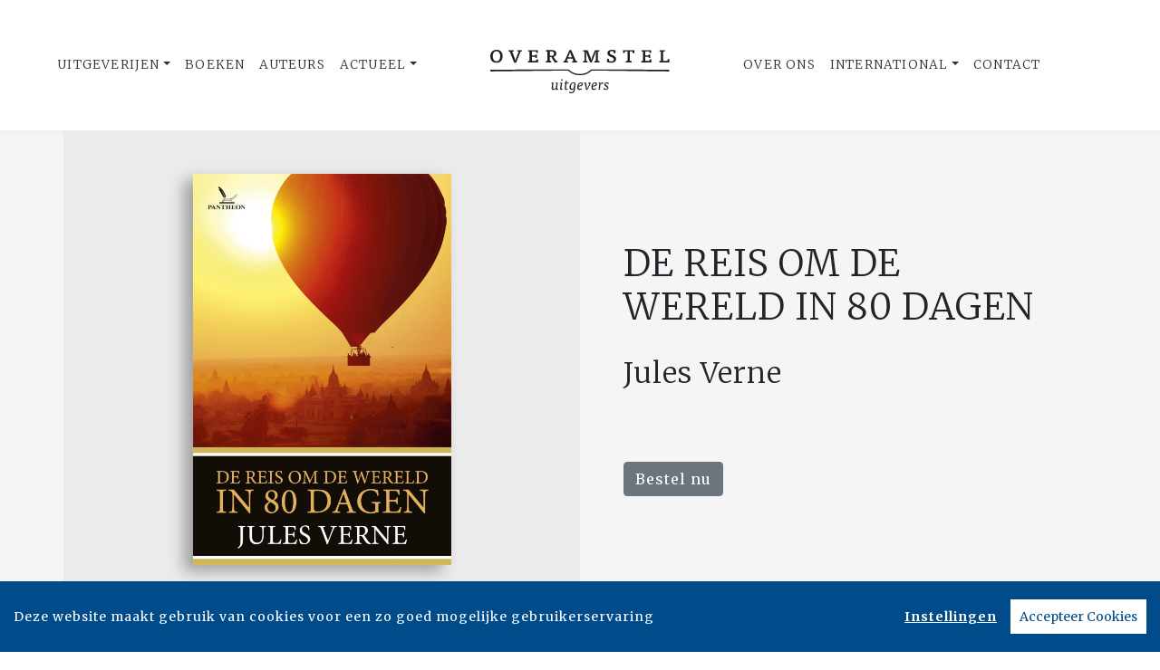

--- FILE ---
content_type: text/html; charset=UTF-8
request_url: https://www.overamsteluitgevers.com/boek/1511/jules-verne-de-reis-om-de-wereld-in-80-dagen.html
body_size: 27354
content:
<!DOCTYPE html>
<html lang="nl-NL">
	<head>
		<meta charset="utf-8">
		<meta http-equiv="X-UA-Compatible" content="IE=edge">
		<meta name="viewport" content="width=device-width, initial-scale=1">
		<!-- SEO OPTIMALISATION -->
		<title>De reis om de wereld in 80 dagen - Jules Verne - Overamstel Uitgevers</title>
		<meta name="description" content="Jules Verne (1828-1905) is de schepper van een enorm en zeer veelzijdig oeuvre en een van de meest gelezen auteurs aller tijden. Zijn boeken zijn een ">
		<meta name="robots" content="index, follow, max-snippet:-1, max-image-preview:large, max-video-preview:-1"/>
		
		<meta property="og:locale" content="nl_NL"/>
		<meta property="og:type" content="website"/>
				<meta property="og:title" content="De reis om de wereld in 80 dagen"/>
				<meta property="og:description" content="Jules Verne (1828-1905) is de schepper van een enorm en zeer veelzijdig oeuvre en een van de meest gelezen auteurs aller tijden. Zijn boeken zijn een"/>
		<meta property="og:url" content="https://www.overamsteluitgevers.com/boek/1511/jules-verne-de-reis-om-de-wereld-in-80-dagen.html"/>
		<meta property="og:site_name" content="Overamstel Uitgevers"/>
		<meta property="article:publisher" content="https://www.facebook.com/overamsteluitgevers"/>
				<meta property="og:image" content="https://cdn.boekhub.overamstel.com/styles/bookcoverbig/public/contentfile/front/9789049901561_5704.jpg"/>
		<meta property="og:image:width" content="528"/>
		<meta property="og:image:height" content="800"/>
						<meta property="og:author" content="Array"/>
										<meta property="og:isbn" content="9789048829330"/>
						<meta property="og:pubdate" content="2015-06-30"/>
								<meta name="fb:page_id" content="646965532078973"/>
		<meta name="twitter:card" content="summary_large_image"/>
		<meta name="twitter:site" content="@overamstelcom"/>
		<meta name="twitter:creator" content="@overamstelcom"> 
		<meta name="twitter:data1" content="€ "> 
		<meta name="twitter:label1" content="Prijs"> 
				<script type="application/ld+json">
			[{"@context":"http:\/\/schema.org","@type":"Book","@id":"https:\/\/www.overamsteluitgevers.com\/boek\/1511\/jules-verne-de-reis-om-de-wereld-in-80-dagen.html","url":"https:\/\/www.overamsteluitgevers.com\/boek\/1511\/jules-verne-de-reis-om-de-wereld-in-80-dagen.html","name":"De reis om de wereld in 80 dagen","copyrightYear":"2015","bookEdition":"Paperback","bookFormat":"http:\/\/schema.org\/Paperback","isbn":"9789048829330","numberOfPages":"320","datePublished":"Tue, 30 Jun 2015 00:00:00 +0200","publisher":{"@context":"http:\/\/schema.org","@type":"Organization","name":"The House of Books"},"offers":{"type":"Offer","availability":"https:\/\/schema.org\/InStock","name":"Jules Verne - De reis om de wereld in 80 dagen","image":"https:\/\/cdn.boekhub.overamstel.com\/styles\/bookcoverbig\/public\/contentfile\/front\/9789049901561_5704.jpg","price":"9.99","priceValidUntil":"Mon, 18 Jan 2027 00:00:00 +0100","priceCurrency":"EUR","url":"https:\/\/www.overamsteluitgevers.com\/boek\/1511\/jules-verne-de-reis-om-de-wereld-in-80-dagen.html"},"dateModified":"Fri, 07 Nov 2025 08:15:09 +0100","dateCreated":"Thu, 20 May 2021 14:15:51 +0200","author":[{"@type":"Person","name":"Jules Verne"}]},{"@context":"http:\/\/schema.org","@type":"Product","@id":"https:\/\/www.overamsteluitgevers.com\/boek\/1511\/jules-verne-de-reis-om-de-wereld-in-80-dagen.html","url":"https:\/\/www.overamsteluitgevers.com\/boek\/1511\/jules-verne-de-reis-om-de-wereld-in-80-dagen.html","image":["https:\/\/cdn.boekhub.overamstel.com\/styles\/bookcoverbig\/public\/contentfile\/front\/9789049901561_5704.jpg"],"name":"De reis om de wereld in 80 dagen","brand":"The House of Books","description":"Jules Verne (1828-1905) is de schepper van een enorm en zeer veelzijdig oeuvre en een van de meest gelezen auteurs aller tijden. Zijn boeken zijn een meeslepende mengeling van vernuftige fantasie en wetenschappelijke waarheid, vol ingenieuze vondsten en romantische verwikkelingen. In De reis om de wereld in 80 dagen gaat Phileas Fogg een weddenschap aan om in tachtig dagen de wereld om te reizen. Hij gaat samen met zijn knecht Passepartout op weg en maakt onder andere gebruik van de trein, paard en wagen, schepen en een olifant. De Britse rechercheur Fix zit hen echter op de hielen en verdenkt Fogg ervan 55.000 pond van de Bank of England gestolen te hebben. Zijn gelijkenis met de dief is sterk en zijn haast om weg te komen, komt de rechercheur verdacht voor. Lukt het Fogg om zijn weddenschap te voltooien?","sku":"9789048829330","numberOfPages":"320","datePublished":"Tue, 30 Jun 2015 00:00:00 +0200","dateModified":"Tue, 30 Jun 2015 00:00:00 +0200","offers":{"type":"Offer","availability":"https:\/\/schema.org\/InStock","name":"Jules Verne - De reis om de wereld in 80 dagen","image":"https:\/\/cdn.boekhub.overamstel.com\/styles\/bookcoverbig\/public\/contentfile\/front\/9789049901561_5704.jpg","price":"9.99","priceValidUntil":"Mon, 18 Jan 2027 00:00:00 +0100","priceCurrency":"EUR","url":"https:\/\/www.overamsteluitgevers.com\/boek\/1511\/jules-verne-de-reis-om-de-wereld-in-80-dagen.html"}},{"@context":"https:\/\/schema.org","@type":"WebPage","name":"Overamstel Uitgevers","description":"Jules Verne (1828-1905) is de schepper van een enorm en zeer veelzijdig oeuvre en een van de meest gelezen auteurs aller tijden. Zijn boeken zijn een ","publisher":{"@type":"Organization","name":"Overamstel Uitgevers","foundingLocation":"Amsterdam","legalName":"Overamstel Uitgevers bv","numberOfEmployees":"45","slogan":"We love books, and we love selling them","telephone":"+31204624300","address":{"@type":"PostalAddress","addressLocality":"Amsterdam","addressRegion":"Noord-Holland","postalCode":"1096 BK","streetAddress":"Paul van Vlissingenstraat 18","addressCountry":"NL"},"logo":{"@type":"ImageObject","url":"https:\/\/www.overamsteluitgevers.com\/includes\/images\/logo-overamstel.png"}}},{"@context":"https:\/\/schema.org","@type":"WebSite","name":"Overamstel Uitgevers","url":"https:\/\/www.overamsteluitgevers.com","sameAs":["https:\/\/www.linkedin.com\/company\/overamsteluitgevers","https:\/\/instagram.com\/overamstel_uitgevers\/","https:\/\/www.facebook.com\/overamsteluitgevers\/","https:\/\/www.x.com\/OveramstelCOM","https:\/\/www.youtube.com\/channel\/UCjYXGKUbYq_VoCGlFsncgdw","https:\/\/www.threads.net\/@overamstel_uitgevers"],"potentialAction":{"@type":"SearchAction","target":"https:\/\/www.overamsteluitgevers.com\/zoeken\/index.html?q={search_term}","query-input":"required name=search_term"}},{"@context":"https:\/\/schema.org","@type":"BreadcrumbList","itemListElement":[{"@type":"ListItem","position":1,"name":"Home","item":"https:\/\/www.overamsteluitgevers.com\/"},{"@type":"ListItem","position":2,"name":"Boeken","item":"https:\/\/www.overamsteluitgevers.com\/boeken\/"},{"@type":"ListItem","position":3,"name":"Boek: Jules Verne - De reis om de wereld in 80 dagen","item":"https:\/\/www.overamsteluitgevers.com\/boek\/1511\/jules-verne-de-reis-om-de-wereld-in-80-dagen.html"}]}]
		</script>
				<link rel="canonical" href="https://www.overamsteluitgevers.com/boek/1511/jules-verne-de-reis-om-de-wereld-in-80-dagen.html"/>
		
		<!-- Google Font -->
		<link rel="preconnect" href="https://fonts.gstatic.com"/> 
		<link rel="dns-prefetch" href="https://connect.facebook.net"/>
		
		
		<!-- Preload Font -->
		<link rel="preload" as="font" href="/vendor/fortawesome/font-awesome/webfonts/fa-solid-900.woff2" type="font/woff2" crossorigin="anonymous">
		<link rel="preload" as="font" href="/vendor/fortawesome/font-awesome/webfonts/fa-brands-400.woff2" type="font/woff2" crossorigin="anonymous">
		
		<!-- jQuery -->
		<script src="/vendor/components/jquery/jquery.min.js,q2e4b4c56.pagespeed.jm.T-7rMj-j57.js"></script>
		
		<!-- INVIEW JS -->
		<script defer>//<![CDATA[
!function(a){"function"==typeof define&&define.amd?define(["jquery"],a):"object"==typeof exports?module.exports=a(require("jquery")):a(jQuery)}(function(a){function i(){var b,c,d={height:f.innerHeight,width:f.innerWidth};return d.height||(b=e.compatMode,(b||!a.support.boxModel)&&(c="CSS1Compat"===b?g:e.body,d={height:c.clientHeight,width:c.clientWidth})),d}function j(){return{top:f.pageYOffset||g.scrollTop||e.body.scrollTop,left:f.pageXOffset||g.scrollLeft||e.body.scrollLeft}}function k(){if(b.length){var e=0,f=a.map(b,function(a){var b=a.data.selector,c=a.$element;return b?c.find(b):c});for(c=c||i(),d=d||j();e<b.length;e++)if(a.contains(g,f[e][0])){var h=a(f[e]),k={height:h[0].offsetHeight,width:h[0].offsetWidth},l=h.offset(),m=h.data("inview");if(!d||!c)return;l.top+k.height>d.top&&l.top<d.top+c.height&&l.left+k.width>d.left&&l.left<d.left+c.width?m||h.data("inview",!0).trigger("inview",[!0]):m&&h.data("inview",!1).trigger("inview",[!1])}}}var c,d,h,b=[],e=document,f=window,g=e.documentElement;a.event.special.inview={add:function(c){b.push({data:c,$element:a(this),element:this}),!h&&b.length&&(h=setInterval(k,250))},remove:function(a){for(var c=0;c<b.length;c++){var d=b[c];if(d.element===this&&d.data.guid===a.guid){b.splice(c,1);break}}b.length||(clearInterval(h),h=null)}},a(f).on("scroll resize scrollstop",function(){c=d=null}),!g.addEventListener&&g.attachEvent&&g.attachEvent("onfocusin",function(){d=null})});
//]]></script>		
		
		<!-- Bootstrap CSS -->
		<link rel="stylesheet" href="/A.vendor,,_twitter,,_bootstrap,,_dist,,_css,,_bootstrap.min.css,,q2e4b4c56+includes,,_addons,,_owlcarousel,,_dist,,_assets,,_owl.carousel.min.css,,q2e4b4c56+includes,,_addons,,_owlcarousel,,_dist,,_assets,,_owl.theme.default.min.css,,q2e4b4c56+vendor,,_fortawesome,,_font-awesome,,_css,,_all.min.css,,q2e4b4c56,Mcc.BkeD6Oefz3.css.pagespeed.cf.5LdyiJ78Ge.css"/>
		<!-- Bootstrap JS -->
		<script src="/vendor/twitter/bootstrap/dist/js/bootstrap.bundle.min.js,q2e4b4c56.pagespeed.jm.tbdNXwFB9_.js" defer></script>
		
		<!-- Owl Carrousel-->
		
		
		<script src="/includes/addons/owlcarousel/dist/owl.carousel.min.js,q2e4b4c56.pagespeed.jm.iD9BtIsBTL.js" defer></script>
		
		<!-- CookieConsent -->
		<script src="/includes/addons/cookieconsent/cookieconsent.min.js,q2e4b4c56.pagespeed.jm.3ZuXYaoNf0.js" defer></script>
		<script src="/includes/addons/cookieconsent/configuration.min.js,q2e4b4c56.pagespeed.jm.e8-SKG3bCe.js" defer></script>
		
		<!-- Base Scripts -->
		<script src="/includes/scripts/overamstel.base.min.js,q2e4b4c56.pagespeed.jm.3STapZB6gF.js" defer></script>
		
		<!-- FontAwesome -->
		
		
		<!-- Base StyleSheet -->
		<link rel="stylesheet" href="/includes/styles/A.overamstel.base.min.css,q2e4b4c56.pagespeed.cf.3Hfbk1fcPK.css">
				<!-- Favicon -->
		<link rel="apple-touch-icon" sizes="180x180" href="/includes/images/seo/xapple-touch-icon.png.pagespeed.ic.L1YbMs9j3g.webp">
		<link rel="icon" type="image/png" sizes="32x32" href="/includes/images/seo/xfavicon-32x32.png.pagespeed.ic.R4oK9CU4Vv.webp">
		<link rel="icon" type="image/png" sizes="16x16" href="/includes/images/seo/xfavicon-16x16.png.pagespeed.ic.gS_yI5DrO2.webp">
		<link rel="manifest" href="/includes/images/seo/site.webmanifest">
		<link rel="mask-icon" href="/includes/images/seo/safari-pinned-tab.svg" color="#333333">
		<meta name="msapplication-TileColor" content="#da532c">
		<meta name="theme-color" content="#ffffff">	</head>
	<body>
				<!-- Fixed navbar -->
		<nav class="navbar navbar-expand-lg navbar-light bg-light navbar-custom py-lg-4 py-xl-5 sticky-top" aria-label="Main">	
			<!--  Show this only on mobile to medium screens  -->
			<div class="d-md-block d-lg-none w-100">
				<div class="row align-items-center">
					<div class="col-2 float-left text-left">
						<button class="navbar-toggler hidden-md-up float-left searchBtnMini button collapsed" type="button" name="Open menu" aria-label="Open menu" data-toggle="collapse" data-target="#navbarResponsive">
					<span> </span>
					<span> </span>
					<span> </span></button> 
					</div>	
					<div class="col-8 text-center py-2">
						<a class="navbar-brand mx-auto" href="/"><img src="/includes/images/logo-overamstel.svg" alt="Overamstel Uitgevers - logo" width="400" height="97" class="logo_small"></a>
					</div>			
					<div class="col-2 float-right text-right">
						<button class="hidden-md-up float-right  searchBtn searchBtnMini button" name="Zoeken" aria-label="Zoeken" type="button"><i class="fas fa-search"></i></button> 
					</div>	
				</div>
			</div>
			
			<!--  Use flexbox utility classes to change how the child elements are justified  -->
			<div class="collapse navbar-collapse justify-content-center bg-white" id="navbarResponsive">
				<div class="row align-items-center no-gutter">
					<div class="col-lg-4 m-0 p-0 ml-md-4 ml-lg-0">
						<ul class="navbar-nav float-lg-right">
							<li class="nav-item dropdown mx-3 mx-md-0">
								<a class="nav-link dropdown-toggle ignorelink" href="#" id="dropdownImprints" data-toggle="dropdown" aria-haspopup="false" aria-expanded="false">Uitgeverijen</a>
								<div class="dropdown-menu" aria-labelledby="dropdownImprints">
									<a class="dropdown-item" href="/uitgeverij/carrera-culinair.html" aria-label="Ga naar Carrera Culinair pagina">Carrera Culinair</a>
									<a class="dropdown-item" href="/uitgeverij/hollands-diep.html" aria-label="Ga naar Hollands Diep pagina">Hollands Diep</a>
									<a class="dropdown-item" href="/uitgeverij/horizon.html" aria-label="Ga naar Horizon pagina">Horizon</a>
									<a class="dropdown-item" href="/uitgeverij/the-house-of-books.html" aria-label="Ga naar The House of Books pagina">The House of Books</a>
									<a class="dropdown-item" href="/uitgeverij/inside.html" aria-label="Ga naar Inside pagina">Inside</a>
									<a class="dropdown-item" href="/uitgeverij/lebowski.html" aria-label="Ga naar Lebowski pagina">Lebowski</a>
									<a class="dropdown-item" href="/uitgeverij/moon.html" aria-label="Ga naar Moon pagina">Moon</a>
									<a class="dropdown-item" href="https://www.rainbow.nl" target="_blank" rel="noreferrer" aria-label="Ga naar Rainbow pagina">Rainbow</a>
								</div>
							</li>
							<li class="nav-item mx-3 mx-md-0">
								<a class="nav-link" href="/boeken/" aria-label="Ga naar boeken pagina">Boeken</a>
							</li>
							<li class="nav-item mx-3 mx-md-0">
								<a class="nav-link" href="/auteurs/" aria-label="Ga naar auteurs pagina">Auteurs</a>
							</li>
							<li class="nav-item dropdown mx-3 mx-md-0">
								<a class="nav-link dropdown-toggle ignorelink" href="#" id="dropdownActual" data-toggle="dropdown" aria-haspopup="false" aria-expanded="false">Actueel</a>
								<div class="dropdown-menu" aria-labelledby="dropdownActual">
									<a class="dropdown-item" href="/nieuws/" aria-label="Ga naar nieuws pagina">Nieuws</a>
									<a class="dropdown-item" href="/persberichten/" aria-label="Ga naar persberichten pagina">Persberichten</a>
									<a class="dropdown-item" href="/boekhandel/" aria-label="Ga naar Boekhandel pagina">Boekhandel</a>
									<a class="dropdown-item" href="/nieuwsbrief/aanmelden.html" aria-label="Ga naar nieuwsbrief pagina om jezelf aan te melden">Nieuwsbrieven</a>
								</div>
							</li>
						</ul>
					</div>
					<div class="col-lg-4 text-center d-none d-lg-block logo_big_container">
						<!--Show this only lg screens and up-->
						<a class="d-none d-lg-block" href="/"><img src="/includes/images/logo-overamstel.svg" alt="Overamstel Uitgevers - Logo" width="400" height="97" class="logo_big" aria-label="Terug naar de hoofdpagina van de Overamstel Uitgevers website"></a>
					</div>
					<div class="col-lg-4 m-0 p-0 ml-md-4 ml-lg-0">
						<ul class="navbar-nav float-lg-left">
							<li class="nav-item mx-3 mx-md-0">
								<a class="nav-link text-nowrap" href="/over-ons.html" aria-label="Ga naar over ons pagina">Over Ons</a>
							</li>
							<li class="nav-item dropdown mx-3 mx-md-0">
								<a class="nav-link dropdown-toggle ignorelink" href="#" id="dropdownInt" data-toggle="dropdown" aria-haspopup="false" aria-expanded="false">International</a>
								<div class="dropdown-menu" aria-labelledby="dropdownInt">
									<a class="dropdown-item" href="/international/about-us.html" aria-label="Go to our international about us page">About</a>
									<a class="dropdown-item" href="/international/news/" aria-label="Go to our international news page">News</a>
									<a class="dropdown-item" href="/international/rights.html" aria-label="go to our international Film and Foreign rights page">Film & Foreign Rights</a>
									<a class="dropdown-item" href="/international/contact.html" aria-label="Go to our international contact page">Contact</a>
								</div>
							</li>
							<li class="nav-item mx-3 mx-md-0">
								<a class="nav-link text-nowrap" href="/contact.html" aria-label="Ga naar contact pagina">Contact</a>
							</li>
							<li class="nav-item ml-lg-3 d-none d-lg-block">
								<a class="nav-link searchBtn" href="#" aria-label="Zoeken openen"><i class="fas fa-search"></i></a>
							</li>
						</ul>
					</div>
				</div>
			</div>
		</nav>
		<!-- END Fixed navbar -->
		<!-- SEARCHFORM -->
		<div class="searchForm container-fluid m-0 p-0">
						<button type="button" class="close m-3 searchClose d-none d-lg-block" aria-label="Sluiten">
				<span aria-hidden="true">&times;</span>
			</button>
						<div class="py-4 d-none d-lg-block"></div>
			<div class="py-3 d-sm-block d-lg-none"></div>
					<!-- TITLE HEADER 2 -->		
		<div class="container text-center" style="position:relative!important;">
			<div class="h2 text-uppercase" style="background: #fff;z-index:2; position:relative!important;">Zoeken</div>
			<div class="row mx-auto" style="z-index:1;">
				<div class="col mx-auto">
					<span class="verticalline"></span>
				</div>
			</div>
		</div>
		<div class="py-2"></div>
		<!-- /TITLE HEADER 2 --> 
	
			<div class="container">
				<form action="/zoeken/index.html" id="search" method="get">
					<div class="input-group mx-auto" style="max-width:600px;">
						<label for="q" style="display:none">Zoek naar boeken, auteurs, nieuws</label>
						<input type="text" class="form-control searchBox" id="q" name="q" placeholder="Zoek naar boeken, auteurs, nieuws" value="" required aria-label="Zoek naar boeken, auteurs, nieuws">
						<label for="qFilter" style="display:none">Zoek naar boeken, auteurs, nieuws</label>
						<select class="custom-select searchFilter" id="qFilter" name="qFilter" style="width:auto;" aria-label="Filter">
							  <option value="qFilter">Alles</option>
							  							  <option value="nieuws">Nieuws</option>
							  							  <option value="persbericht">Persberichten</option>
							  							  <option value="vacature">Vacatures</option>
							  							  <option value="work">Boeken</option>
							  							  <option value="contributor">Auteurs</option>
							  							</select>
						<div class="input-group-append">
							<button class="btn btn-secondary searchSubmit" type="button" aria-label="Zoeken">
								<i class="fa fa-search"></i>
							</button>
						</div>
					</div>
				</form>
			</div>
			<div class="py-4 d-none d-lg-block"></div>
			<div class="py-3 d-sm-block d-lg-none"></div>
		</div>
		<!-- /SEARCHFORM -->
		<!-- FACETS -->
				<!-- /FACETS -->
		<!-- SUGGESTIONS -->
				<!-- /SUGGESTIONS --><main>
		<div class="container-fluid bg-3 px-0 mx-0 px-lg-auto mx-lg-auto" lang="nl">
			<div class="container-lg px-0 mx-0 px-lg-auto mx-lg-auto">
				<div class="row align-items-stretch no-gutters">
										<div class="col-xs-12 col-lg-6 bg-1 align-items-center d-flex m-0 p-0 w-100">
						<div class="text-center w-100 py-5"><img src="https://cdn.boekhub.overamstel.com/styles/bookcoverbig/public/contentfile/front/9789049901561_5704.jpg" width="528" height="800" alt="Jules Verne - De reis om de wereld in 80 dagen" class="w-50 h-auto bookcover"></div>
					</div>	
						
					<div class="col-xs-12 col-lg-6 text-center bg-3 justify-content-center m-auto d-none d-lg-block">
						<div class="py-4"></div>
						<h1 class="h1 pb-2 mx-xs-2 mx-lg-5 mb-3 text-left text-uppercase booktitle">De reis om de wereld in 80 dagen</h1>
						<h2 class="h3 pb-2 mx-xs-2 mx-lg-5 mb-3 text-left">Jules Verne</h2>
												<div class="py-4"></div>
						<div class="text-left mx-xs-2 mx-lg-5"><a class="btn btn-secondary" href="#editions" role="button">Bestel nu</a></div>
						<div class="py-4"></div>
					</div>
					<div class="col-xs-12 col-lg-6 text-center bg-3 justify-content-center m-auto d-block d-lg-none">
						<div class="py-4"></div>
						<h1 class="h1 pb-2 mx-xs-2 mx-lg-5 mb-3 text-center text-uppercase booktitle">De reis om de wereld in 80 dagen</h1>
						<h2 class="h3 pb-2 mx-xs-2 mx-lg-5 mb-3 text-center">Jules Verne</h2>
												<div class="py-2"></div>
						<span class="text-center mx-xs-2 mx-lg-5"><a class="btn btn-secondary" href="#editions" role="button">Bestel nu</a></span>
						<div class="py-4"></div>
					</div>
				</div>
			</div>
		</div>	
	
	<div class="py-5"></div>
<div class="py-2"></div>
			<!-- TITLE HEADER 2 -->		
		<div class="container text-center" style="position:relative!important;">
			<div class="h2 text-uppercase" style="background: #fff;z-index:2; position:relative!important;">Omschrijving</div>
			<div class="row mx-auto" style="z-index:1;">
				<div class="col mx-auto">
					<span class="verticalline"></span>
				</div>
			</div>
		</div>
		<div class="py-2"></div>
		<!-- /TITLE HEADER 2 --> 
	
			<!-- DESCRIPTION -->
		<div class="container">
			<p class="w-75 m-auto bookdesc">Jules Verne (1828-1905) is de schepper van een enorm en zeer veelzijdig oeuvre en een van de meest gelezen auteurs aller tijden. Zijn boeken zijn een meeslepende mengeling van vernuftige fantasie en wetenschappelijke waarheid, vol ingenieuze vondsten en romantische verwikkelingen. <br>In De reis om de wereld in 80 dagen gaat Phileas Fogg een weddenschap aan om in tachtig dagen de wereld om te reizen. Hij gaat samen met zijn knecht Passepartout op weg en maakt onder andere gebruik van de trein, paard en wagen, schepen en een olifant. De Britse rechercheur Fix zit hen echter op de hielen en verdenkt Fogg ervan 55.000 pond van de Bank of England gestolen te hebben. Zijn gelijkenis met de dief is sterk en zijn haast om weg te komen, komt de rechercheur verdacht voor. Lukt het Fogg om zijn weddenschap te voltooien?</p>
		</div>
		<!-- /DESCRIPTION -->	
	<div class="py-5"></div>
<div class="py-2"></div>
			<!-- TITLE HEADER 2 -->		
		<div class="container text-center" style="position:relative!important;">
			<div class="h2 text-uppercase pltext" style="background: #fff;z-index:2; position:relative!important;">Fragment</div>
			<div class="row mx-auto plline" style="z-index:1;">
				<div class="col mx-auto">
					<span class="verticalline"></span>
				</div>
			</div>
		</div>
		<div class="py-2"></div>
		<!-- /TITLE HEADER 2 --> 
	
			<!-- DESC -->
				<div class="container">
			<p class="italic w-75 m-auto"></p>
		</div>
				
						
		<!-- PLEASE DO NOT FORGET TO UPDATE INDEX.PHP, Default OVERAMSTEL.BASE.JS, UPDATE COMPONENTS AND COPY NEW ADDON TO OTHER SITES -->
		
				<div class="container py-3 text-center">
			<button type="button" class="btn btn-secondary file" data-file="https://cdn.boekhub.overamstel.com/contentfile/pdfsample/9789049901844_10619.pdf" data-toggle="modal" data-target="#previewpdf">Inkijkexemplaar</button>					</div>
						<div class="modal" tabindex="-1" id="previewpdf">
			  <div class="modal-dialog modal-dialog-centered modal-xl">
				<div class="modal-content">
				  <div class="modal-header">
					  <h5 class="modal-title">Jules Verne - De reis om de wereld in 80 dagen</h5>
					<button type="button" class="close" data-dismiss="modal" aria-label="Close">
					  <span aria-hidden="true">&times;</span>
					</button>
				  </div>
				  <div class="modal-body modal-file" style="height: calc(100vh - 220px); max-height: calc(100vh - 220px);  overflow-y: auto;">
					<!-- JS BASE FILE WILL INSERT IFRAME HERE -->
				  </div>
				</div>
			  </div>
			</div>
						<div class="py-5"></div>
<div class="py-2"></div>

	



												<div class="container-fluid bg-1 p-0 m-0 container-role">
			<div class="container p-0">
				<div class="row tex-left d-flex flex-wrap align-items-center no-gutters">
					<div class="col-sm-4 text-center">
						<a href="/auteur/1210/jules-verne.html"><img src="[data-uri]" alt="Auteur: Jules Verne" width="800" height="800" class="w-100 h-auto p-0" style="max-width:400px;"/></a> <!--  rounded-circle -->
					</div>
					<div class="col-sm-8 pl-xs-0 pl-md-5">
						<div class="py-3 d-md-none"></div>
						<div class="h3 uppercase px-3 px-md-0"><a href="/auteur/1210/jules-verne.html" class="light">Jules Verne</a></div>
						<div class="h4 pb-2 mb-3 px-3 px-md-0">Auteur</div>
						<div class="mb-3 px-3 px-md-0">
							<p>Jules Verne (1828-1905) was een Franse schrijver, vooral bekend van zijn avontuurlijke romans binnen de reeks <i>Voyages Extraordinaires</i> (<i>Wonderreizen</i>), waaronder <i>Twintigduizend mijlen onder zee</i> en <i>Reis naar het middelpunt der aarde.</i> Hij wordt vaak beschouwd als de vader van de sciencefiction en is een van de meest vertaalde auteurs ter wereld. Verne combineerde wetenschappelijke kennis met verbeelding om spannende verhalen te creëren, die vele decennia later technologische innovaties zoals onderzeeërs en ruimtevaart voorspelden.</p>
							<p><a href="/auteur/1210/jules-verne.html">Meer van Jules Verne &raquo;</a></p>
						</div>
						<div class="py-3 d-md-none"></div>							
					</div>
				</div>
			</div>	
		</div>	
		<div class="conainer-fluid py-2"></div>
				
			<div class="py-5"></div>
<div class="py-2"></div>
		<!-- TITLE HEADER 2 -->		
		<div class="container text-center" style="position:relative!important;" id="editions">
			<div class="h2 text-uppercase pltext editions" style="background: #fff;z-index:2; position:relative!important;">Edities & Details</div>
			<div class="row mx-auto plline" style="z-index:1;">
				<div class="col mx-auto">
					<span class="verticalline"></span>
				</div>
			</div>
		</div>
		<div class="py-2"></div>
		<!-- /TITLE HEADER 2 --> 
	
		<!--AVAILABLE EDITIONS-->
		<div class="container-xs container-sm-fluid container-md">
			<div class="row justify-content-center">
									<div class="col-sm-6 col-lg-4">
						<div class="row h-100 mb-4">
							<div class="col align-top mt-xs-4 mt-md-4 mt-lg-4 tex-left">
																<div class="mr-4 float-left h-100"><img src="https://cdn.boekhub.overamstel.com/styles/boekthumb/public/contentfile/front/9789049901561_5704.jpg" width="198" height="300" alt="Paperback: De reis om de wereld in 80 dagen - Jules Verne" class="bookcover bookcoversmall mt-2 h-auto"/></div>
																									<span class="smallest p-0 m-0 ">ISBN: 9789049901561<br/></span>
																	<span class="smallest p-0 m-0 ">Uitgave: Paperback<br/></span>
																	<span class="smallest p-0 m-0 ">Status: Beschikbaar<br/></span>
																	<span class="smallest p-0 m-0 ">Datum: 30-09-2015<br/></span>
																	<span class="smallest p-0 m-0 ">Prijs: &euro; 21,99<br/></span>
																	<span class="smallest p-0 m-0 ">Omvang: 198 pagina's<br/></span>
																<p class="p-0 m-0 mt-2"><a href="#" class="text p-0 m-0" data-toggle="modal" data-target="#bestellenModal9789049901561">Bestel</a></p>
								<!-- Modal -->
<div class="modal fade" id="bestellenModal9789049901561" tabindex="-1" role="dialog" aria-labelledby="modalCenterTitle9789049901561" aria-hidden="true">
  <div class="modal-dialog modal-dialog-centered modal-lg" role="document">
	<div class="modal-content">
	  <div class="modal-header">
		<h5 class="modal-title" id="modalCenterTitle9789049901561">Bestel De reis om de wereld in 80 dagen van Jules Verne</h5>
		<button type="button" class="close" data-dismiss="modal" aria-label="Close">
		  <span aria-hidden="true">&times;</span>
		</button>
	  </div>
	  <div class="modal-body">
		<div class="row text-center">
			<div class="text-left px-3">
				Kies je favoriete winkel om <b>Jules Verne - De reis om de wereld in 80 dagen (9789049901561 / Paperback)</b> te bestellen:
			</div>
									<div class="col p-3">
				<a href="https://partner.bol.com/click/click?p=2&t=url&s=30517&f=TXL&url=https%3A%2F%2Fwww.bol.com%2Fnl%2Fs%2F9789049901561%2F&name=zoeken&subid=overamstelcom" target="_blank" rel="noreferrer" onClick="gtag('event', 'click', {'event_category' : 'Bestel_bolcom', 'event_label': 'Bestel_9789049901561'});"><img src="[data-uri]" alt="Bestel 9789049901561 bij bol.com" style="width: 150px;" loading="lazy"/></a>
			</div>
												<div class="col p-3">
				<a href="https://partner.athenaeumscheltema.nl/c?c=37076&m=12&a=401056&r=&u=https%3A%2F%2Fathenaeumscheltema.nl%2F9789049901561" target="_blank" rel="noreferrer" onClick="gtag('event', 'click', {'event_category' : 'Bestel_athenaeum', 'event_label': 'Bestel_9789049901561'});"><img src="[data-uri]" alt="Bestel 9789049901561 bij Athenaeum" style="width: 150px;" loading="lazy"/></a>
			</div>
												<div class="col p-3">
				<a href="https://do.bruna.nl/t/t?a=1741618759&as=1923322630&t=2&tk=1&url=https://www.bruna.nl/boeken/de-reis-om-de-wereld-in-80-dagen-9789049901561" target="_blank" rel="noreferrer" onClick="gtag('event', 'click', {'event_category' : 'Bestel_bruna', 'event_label': 'Bestel_9789049901561'});"><img src="[data-uri]" alt="Bestel 9789049901561 bij Bruna" style="width: 150px;" loading="lazy"/></a>
			</div>
																		<div class="col p-3">
				<a href="https://libris.nl/boeken/?tt=33780_12_401056_OveramstelSite&r=9789049901561" target="_blank" rel="noreferrer" onClick="gtag('event', 'click', {'event_category' : 'Bestel_libris', 'event_label': 'Bestel_9789049901561'});"><img src="[data-uri]" alt="Bestel 9789049901561 bij Libris" style="width: 150px;" loading="lazy"/></a>
			</div>
												<div class="col p-3">
				<a href="https://www.donner.nl/de-reis-om-de-wereld-in-80-dagen/jules-verne/9789049901561" target="_blank" rel="noreferrer" onClick="gtag('event', 'click', {'event_category' : 'Bestel_donner', 'event_label': 'Bestel_9789049901561'});"><img src="[data-uri]" alt="Bestel 9789049901561 bij Donner" style="width: 150px;" loading="lazy"/></a>
			</div>
																																																		</div>
	  </div>
	  <div class="modal-footer">
		<button type="button" class="btn btn-secondary" data-dismiss="modal">Sluiten</button>
	  </div>
	</div>
  </div>
</div>
<!-- /Modal -->
							</div>
						</div>	
					</div>
									<div class="col-sm-6 col-lg-4">
						<div class="row h-100 mb-4">
							<div class="col align-top mt-xs-4 mt-md-4 mt-lg-4 tex-left">
																<div class="mr-4 float-left h-100"><img src="https://cdn.boekhub.overamstel.com/styles/boekthumb/public/contentfile/front/9789048829330_5921.jpg" width="187" height="300" alt="Paperback: De reis om de wereld in 80 dagen - Jules Verne" class="bookcover bookcoversmall mt-2 h-auto"/></div>
																									<span class="smallest p-0 m-0 ">ISBN: 9789048829330<br/></span>
																	<span class="smallest p-0 m-0 ">Uitgave: Paperback<br/></span>
																	<span class="smallest p-0 m-0 ">Status: Beschikbaar<br/></span>
																	<span class="smallest p-0 m-0 ">Datum: 01-07-2015<br/></span>
																	<span class="smallest p-0 m-0 ">Prijs: &euro; 9,99<br/></span>
																	<span class="smallest p-0 m-0 ">Omvang: 320 pagina's<br/></span>
																<p class="p-0 m-0 mt-2"><a href="#" class="text p-0 m-0" data-toggle="modal" data-target="#bestellenModal9789048829330">Bestel</a></p>
								<!-- Modal -->
<div class="modal fade" id="bestellenModal9789048829330" tabindex="-1" role="dialog" aria-labelledby="modalCenterTitle9789048829330" aria-hidden="true">
  <div class="modal-dialog modal-dialog-centered modal-lg" role="document">
	<div class="modal-content">
	  <div class="modal-header">
		<h5 class="modal-title" id="modalCenterTitle9789048829330">Bestel De reis om de wereld in 80 dagen van Jules Verne</h5>
		<button type="button" class="close" data-dismiss="modal" aria-label="Close">
		  <span aria-hidden="true">&times;</span>
		</button>
	  </div>
	  <div class="modal-body">
		<div class="row text-center">
			<div class="text-left px-3">
				Kies je favoriete winkel om <b>Jules Verne - De reis om de wereld in 80 dagen (9789048829330 / Paperback)</b> te bestellen:
			</div>
									<div class="col p-3">
				<a href="https://partner.bol.com/click/click?p=2&t=url&s=30517&f=TXL&url=https%3A%2F%2Fwww.bol.com%2Fnl%2Fs%2F9789048829330%2F&name=zoeken&subid=overamstelcom" target="_blank" rel="noreferrer" onClick="gtag('event', 'click', {'event_category' : 'Bestel_bolcom', 'event_label': 'Bestel_9789048829330'});"><img src="[data-uri]" alt="Bestel 9789048829330 bij bol.com" style="width: 150px;" loading="lazy"/></a>
			</div>
												<div class="col p-3">
				<a href="https://partner.athenaeumscheltema.nl/c?c=37076&m=12&a=401056&r=&u=https%3A%2F%2Fathenaeumscheltema.nl%2F9789048829330" target="_blank" rel="noreferrer" onClick="gtag('event', 'click', {'event_category' : 'Bestel_athenaeum', 'event_label': 'Bestel_9789048829330'});"><img src="[data-uri]" alt="Bestel 9789048829330 bij Athenaeum" style="width: 150px;" loading="lazy"/></a>
			</div>
												<div class="col p-3">
				<a href="https://do.bruna.nl/t/t?a=1741618759&as=1923322630&t=2&tk=1&url=https://www.bruna.nl/boeken/de-reis-om-de-wereld-in-80-dagen-9789048829330" target="_blank" rel="noreferrer" onClick="gtag('event', 'click', {'event_category' : 'Bestel_bruna', 'event_label': 'Bestel_9789048829330'});"><img src="[data-uri]" alt="Bestel 9789048829330 bij Bruna" style="width: 150px;" loading="lazy"/></a>
			</div>
																		<div class="col p-3">
				<a href="https://libris.nl/boeken/?tt=33780_12_401056_OveramstelSite&r=9789048829330" target="_blank" rel="noreferrer" onClick="gtag('event', 'click', {'event_category' : 'Bestel_libris', 'event_label': 'Bestel_9789048829330'});"><img src="[data-uri]" alt="Bestel 9789048829330 bij Libris" style="width: 150px;" loading="lazy"/></a>
			</div>
												<div class="col p-3">
				<a href="https://www.donner.nl/de-reis-om-de-wereld-in-80-dagen/jules-verne/9789048829330" target="_blank" rel="noreferrer" onClick="gtag('event', 'click', {'event_category' : 'Bestel_donner', 'event_label': 'Bestel_9789048829330'});"><img src="[data-uri]" alt="Bestel 9789048829330 bij Donner" style="width: 150px;" loading="lazy"/></a>
			</div>
																																																		</div>
	  </div>
	  <div class="modal-footer">
		<button type="button" class="btn btn-secondary" data-dismiss="modal">Sluiten</button>
	  </div>
	</div>
  </div>
</div>
<!-- /Modal -->
							</div>
						</div>	
					</div>
									<div class="col-sm-6 col-lg-4">
						<div class="row h-100 mb-4">
							<div class="col align-top mt-xs-4 mt-md-4 mt-lg-4 tex-left">
																<div class="mr-4 float-left h-100"><img src="https://cdn.boekhub.overamstel.com/styles/boekthumb/public/contentfile/front/9789048829330_5921.jpg" width="187" height="300" alt="Digitale download: De reis om de wereld in 80 dagen - Jules Verne" class="bookcover bookcoversmall mt-2 h-auto"/></div>
																									<span class="smallest p-0 m-0 ">ISBN: 9789049901844<br/></span>
																	<span class="smallest p-0 m-0 ">Uitgave: Digitale download<br/></span>
																	<span class="smallest p-0 m-0 ">Status: Beschikbaar<br/></span>
																	<span class="smallest p-0 m-0 ">Datum: 30-06-2015<br/></span>
																	<span class="smallest p-0 m-0 ">Prijs: &euro; 4,99<br/></span>
																	<span class="smallest p-0 m-0 ">Omvang: 320 pagina's<br/></span>
																<p class="p-0 m-0 mt-2"><a href="#" class="text p-0 m-0" data-toggle="modal" data-target="#bestellenModal9789049901844">Bestel</a></p>
								<!-- Modal -->
<div class="modal fade" id="bestellenModal9789049901844" tabindex="-1" role="dialog" aria-labelledby="modalCenterTitle9789049901844" aria-hidden="true">
  <div class="modal-dialog modal-dialog-centered modal-lg" role="document">
	<div class="modal-content">
	  <div class="modal-header">
		<h5 class="modal-title" id="modalCenterTitle9789049901844">Bestel De reis om de wereld in 80 dagen van Jules Verne</h5>
		<button type="button" class="close" data-dismiss="modal" aria-label="Close">
		  <span aria-hidden="true">&times;</span>
		</button>
	  </div>
	  <div class="modal-body">
		<div class="row text-center">
			<div class="text-left px-3">
				Kies je favoriete winkel om <b>Jules Verne - De reis om de wereld in 80 dagen (9789049901844 / Digitale download)</b> te bestellen:
			</div>
									<div class="col p-3">
				<a href="https://partner.bol.com/click/click?p=2&t=url&s=30517&f=TXL&url=https%3A%2F%2Fwww.bol.com%2Fnl%2Fs%2F9789049901844%2F&name=zoeken&subid=overamstelcom" target="_blank" rel="noreferrer" onClick="gtag('event', 'click', {'event_category' : 'Bestel_bolcom', 'event_label': 'Bestel_9789049901844'});"><img src="[data-uri]" alt="Bestel 9789049901844 bij bol.com" style="width: 150px;" loading="lazy"/></a>
			</div>
												<div class="col p-3">
				<a href="https://partner.athenaeumscheltema.nl/c?c=37076&m=12&a=401056&r=&u=https%3A%2F%2Fathenaeumscheltema.nl%2F9789049901844" target="_blank" rel="noreferrer" onClick="gtag('event', 'click', {'event_category' : 'Bestel_athenaeum', 'event_label': 'Bestel_9789049901844'});"><img src="[data-uri]" alt="Bestel 9789049901844 bij Athenaeum" style="width: 150px;" loading="lazy"/></a>
			</div>
																		<div class="col p-3">
				<a href="https://do.bruna.nl/t/t?a=1741618759&as=1923322630&t=2&tk=1&url=https://www.bruna.nl/ebooks/de-reis-om-de-wereld-in-80-dagen-9789049901844" target="_blank" rel="noreferrer" onClick="gtag('event', 'click', {'event_category' : 'Bestel_bruna', 'event_label': 'Bestel_9789049901844'});"><img src="[data-uri]" alt="Bestel 9789049901844 bij Bruna" style="width: 150px;" loading="lazy"/></a>
			</div>
												<div class="col p-3">
				<a href="https://libris.nl/boeken/?tt=33780_12_401056_OveramstelSite&r=9789049901844" target="_blank" rel="noreferrer" onClick="gtag('event', 'click', {'event_category' : 'Bestel_libris', 'event_label': 'Bestel_9789049901844'});"><img src="[data-uri]" alt="Bestel 9789049901844 bij Libris" style="width: 150px;" loading="lazy"/></a>
			</div>
												<div class="col p-3">
				<a href="https://www.donner.nl/de-reis-om-de-wereld-in-80-dagen/jules-verne/9789049901844" target="_blank" rel="noreferrer" onClick="gtag('event', 'click', {'event_category' : 'Bestel_donner', 'event_label': 'Bestel_9789049901844'});"><img src="[data-uri]" alt="Bestel 9789049901844 bij Donner" style="width: 150px;" loading="lazy"/></a>
			</div>
												<div class="col p-3">
				<a href="https://www.kobo.com/nl/en/search?query=9789049901844" target="_blank" rel="noreferrer" onClick="gtag('event', 'click', {'event_category' : 'Bestel_kobo', 'event_label': 'Bestel_9789049901844'});"><img src="[data-uri]" alt="Bestel 9789049901844 bij Kobo" style="width: 150px;" loading="lazy"/></a>
			</div>
												<div class="col p-3">
				<a href="https://go.adt231.net/t/t?a=1673240125&as=1923322630&t=2&tk=1&url=https://www.storytel.com/nl/search/all?query=9789049901844&formats=abook%2Cebook" target="_blank" rel="noreferrer" onClick="gtag('event', 'click', {'event_category' : 'Bestel_storytel', 'event_label': 'Bestel_9789049901844'});"><img src="[data-uri]" alt="Bestel 9789049901844 bij Storytel" style="width: 150px;" loading="lazy"/></a>
			</div>
																		<div class="col p-3">
				<a href="https://play.google.com/store/books/details?id=ISBN_9789049901844&PAffiliateID=1011ljeAP" target="_blank" rel="noreferrer" onClick="gtag('event', 'click', {'event_category' : 'Bestel_Google Play', 'event_label': 'Bestel_9789049901844'});"><img src="[data-uri]" alt="Bestel 9789049901844 bij Google Play" style="width: 150px;" loading="lazy"/></a>
			</div>
												<div class="col p-3">
				<a href="https://goto.applebooks.apple/nl/9789049901844?at=1010l3a6m" target="_blank" rel="noreferrer" onClick="gtag('event', 'click', {'event_category' : 'Bestel_Apple Books', 'event_label': 'Bestel_9789049901844'});"><img src="[data-uri]" alt="Bestel 9789049901844 bij Apple Books" style="width: 150px;" loading="lazy"/></a>
			</div>
																		<div class="col p-3">
				<a href="https://track.adtraction.com/t/t?a=1552805685&as=1923322630&t=2&tk=1" target="_blank" rel="noreferrer" onClick="gtag('event', 'click', {'event_category' : 'Bestel_Nextory', 'event_label': 'Bestel_9789049901844'});"><img src="[data-uri]" alt="Bestel 9789049901844 bij Nextory" style="width: 150px;" loading="lazy"/></a>
			</div>
								</div>
	  </div>
	  <div class="modal-footer">
		<button type="button" class="btn btn-secondary" data-dismiss="modal">Sluiten</button>
	  </div>
	</div>
  </div>
</div>
<!-- /Modal -->
							</div>
						</div>	
					</div>
							</div>
		</div>
		<!--/AVAILABLE EDITIONS-->
<div class="py-2"></div>
		<div class="container text-center overflow-hidden">
			<a href="/uitgeverij/the-house-of-books.html" class="badge badge-secondary m-2 text-wrap">Uitgeverij: The House of Books</a>
									
			<a href="/boeken/?filter=serie:Jules%20Verne" class="badge badge-secondary m-2 text-wrap">Serie: Jules Verne</a>			
							 
						
						
							<a href="/boeken/?filter=nur:302" class="badge badge-secondary m-2 text-wrap">NUR: 302 - Vertaalde literaire roman, novelle</a>
										<a href="/boeken/?filter=thema:FYT" class="badge badge-secondary m-2 text-wrap">THEMA: Vertaalde fictie</a>
							<a href="/boeken/?filter=thema:FJ" class="badge badge-secondary m-2 text-wrap">THEMA: Avonturen- / Actieroman</a>
			 
							<a href="/boeken/?filter=bisac:FIC002000" class="badge badge-secondary m-2 text-wrap">BISAC: FICTION / Action & Adventure</a>
					</div>
<div class="py-5"></div>
<div class="py-2"></div>

			<!-- TITLE HEADER 2 -->		
		<div class="container text-center" style="position:relative!important;">
			<div class="h2 text-uppercase pltext" style="background: #fff;z-index:2; position:relative!important;">Meer boeken</div>
			<div class="row mx-auto plline" style="z-index:1;">
				<div class="col mx-auto">
					<span class="verticalline"></span>
				</div>
			</div>
		</div>
		<div class="py-2"></div>
		<!-- /TITLE HEADER 2 --> 
	
		<div class="container text-center">
		<div class="row">
										<div class="col-sm m-1 bg-3">	
				<div class="py-3 py-xl-5"></div>		
															<a href="/boek/3269/sue-hincenbergs-het-pensioenplan.html" target="_self"><img src="https://cdn.boekhub.overamstel.com/styles/thumbnail/public/contentfile/front/9789044369151_15290_0.jpg?itok=9Gfbli5j" alt="Sue Hincenbergs - Het pensioenplan" width="161" height="250" class="bookcover w-auto" style="max-height:250px; max-width:220px;" loading="lazy"></a><!--width="160" height="250"-->
													<div class="py-3"></div>
				<div class="h4 text-wrap px-2 booktitle"><a href="/boek/3269/sue-hincenbergs-het-pensioenplan.html">Het pensioenplan</a></div>	
				<div class="h5 px-2">Sue Hincenbergs</div>
				<div class="py-3 py-xl-5"></div>
			</div>
							<div class="col-sm m-1 bg-1">	
				<div class="py-3 py-xl-5"></div>		
															<a href="/boek/3401/miye-lee-de-dallergut-dromenwinkel.html" target="_self"><img src="https://cdn.boekhub.overamstel.com/styles/thumbnail/public/contentfile/front/9789044370133_15757.jpg?itok=AZ4muYp2" alt="Miye Lee - De DallerGut Dromenwinkel" width="161" height="250" class="bookcover w-auto" style="max-height:250px; max-width:220px;" loading="lazy"></a><!--width="160" height="250"-->
													<div class="py-3"></div>
				<div class="h4 text-wrap px-2 booktitle"><a href="/boek/3401/miye-lee-de-dallergut-dromenwinkel.html">De DallerGut Dromenwinkel</a></div>	
				<div class="h5 px-2">Miye Lee</div>
				<div class="py-3 py-xl-5"></div>
			</div>
							<div class="col-sm m-1 bg-2">	
				<div class="py-3 py-xl-5"></div>		
															<a href="/boek/3271/rebecca-ross-genadeloze-geloften.html" target="_self"><img src="https://cdn.boekhub.overamstel.com/styles/thumbnail/public/contentfile/front/9789044368833_15292.jpg?itok=BxDSvGB4" alt="Rebecca Ross - Genadeloze geloften" width="163" height="250" class="bookcover w-auto" style="max-height:250px; max-width:220px;" loading="lazy"></a><!--width="160" height="250"-->
													<div class="py-3"></div>
				<div class="h4 text-wrap px-2 booktitle"><a href="/boek/3271/rebecca-ross-genadeloze-geloften.html">Genadeloze geloften</a></div>	
				<div class="h5 px-2">Rebecca Ross</div>
				<div class="py-3 py-xl-5"></div>
			</div>
					</div>
	</div>
	
	<div class="py-5"></div>
<div class="py-2"></div>

				<!-- TITLE HEADER 2 -->		
		<div class="container text-center" style="position:relative!important;">
			<div class="h2 text-uppercase pltext" style="background: #fff;z-index:2; position:relative!important;">Blijf op de hoogte</div>
			<div class="row mx-auto plline" style="z-index:1;">
				<div class="col mx-auto">
					<span class="verticalline"></span>
				</div>
			</div>
		</div>
		<div class="py-2"></div>
		<!-- /TITLE HEADER 2 --> 
			
		
		<div class="container text-center">
			<div class="row">
				<div class="col">
					<div class="w-75 mx-auto">
						<p>Volg onze sociale media voor het laatste nieuws:</p>
					</div>
				</div>
			</div>
			<div class="py-3"></div>
			<div class="row">
				<div class="col w-100 socialicons">
										<a href="https://www.linkedin.com/company/overamsteluitgevers" class="px-2 px-md-4 text-color-green" target="_blank" rel="noreferrer" aria-label="Overamstel Uitgevers - LinkedIn"><i class="fab fa-linkedin"></i></a>
										<a href="https://instagram.com/overamstel_uitgevers/" class="px-2 px-md-4 text-color-green" target="_blank" rel="noreferrer" aria-label="Overamstel Uitgevers - Instagram"><i class="fab fa-instagram"></i></a>
										<a href="https://www.facebook.com/overamsteluitgevers/" class="px-2 px-md-4 text-color-green" target="_blank" rel="noreferrer" aria-label="Overamstel Uitgevers - Facebook"><i class="fab fa-facebook-f"></i></a>
										<a href="https://www.x.com/OveramstelCOM" class="px-2 px-md-4 text-color-green" target="_blank" rel="noreferrer" aria-label="Overamstel Uitgevers - X"><i class="fab fa-x-twitter"></i></a>
										<a href="https://www.youtube.com/channel/UCjYXGKUbYq_VoCGlFsncgdw" class="px-2 px-md-4 text-color-green" target="_blank" rel="noreferrer" aria-label="Overamstel Uitgevers - YouTube"><i class="fab fa-youtube"></i></a>
										<a href="https://www.threads.net/@overamstel_uitgevers" class="px-2 px-md-4 text-color-green" target="_blank" rel="noreferrer" aria-label="Overamstel Uitgevers - Threads"><i class="fa-brands fa-threads"></i></a>
									</div>
			</div>
		</div>
	
<div class="py-5"></div>
<div class="py-2"></div></main>
	
		<footer>
			<div class="container-fluid bg-1">
				<div class="container-fluid p-0 py-4 py-lg-5">
					<div class="row">
						<div class="col-lg text-center">
							<img src="/includes/images/logo-overamstel.svg" alt="Overamstel Uitgevers - Logo" width="400" height="97" class="mx-2" style="max-width:200px;"/>
							<div class="small m-0 my-4 p-0">We love books, and we love selling them</div>
						</div>	
						<div class="col-lg small text-center text-lg-right mb-3 text-nowrap">
							<b>Overamstel Uitgevers bv</b><br/>
							Paul van Vlissingenstraat 18<br/>
							1096 BK Amsterdam<br/>
							Nederland<br/>
							<a href="tel:+31204624300" style="font-weight: normal">020-462 4300</a>
						</div>
						<div class="col-lg small text-center text-lg-left mb-3 text-nowrap">
							<b>Overamstel Uitgevers België nv</b><br/>
							Leopold De Waelstraat 17A<br/>
							2000 Antwerpen<br/>
							België<br/>
							<a href="tel:+3233024210" style="font-weight: normal">03-3024210</a>
						</div>
						<div class="col-lg text-center text-lg-right" role="navigation" aria-label="Footer">
							<ul class="footerlist m-0 p-0 py-xs-3 mr-lg-5">  
								<li>
									<a href="/contact.html">Contact</a>
								</li>
								<li>
									<a href="/boekhandel/">Boekhandel</a>
								</li>
								<li>
									<a href="/nieuwsbrief/aanmelden.html">Nieuwsbrieven</a>
								</li>	
								<li>
									<a href="/vacatures/">Vacatures</a>
								</li>	
								<li>
									<a href="/manuscripten.html">Manuscripten</a>
								</li>	
								<li>
									<a href="/privacy-policy.html">Privacystatement</a>
								</li>	
								<li>
									<a href="/cookie-statement.html">Cookiestatement</a>
								</li>	
								<li>
									<a href="#" class="ignorelink ccb__edit">Cookie-instellingen</a>
								</li>			  
							</ul>
						</div>
					</div>
				</div>
				<div class="text-center py-3 smallest"><small>Copyright &copy; 2007-2026 Overamstel Uitgevers - Alle rechten voorbehouden - Ontwerp door <a href="https://www.dogandpony.nl" target="_blank" rel="noreferrer">Dog and Pony</a></small></div> 
			</div>
		</footer>
	
<!-- Global site tag (gtag.js) - Google Analytics -->

<script async src="https://www.googletagmanager.com/gtag/js?id=G-YZ74Q0RNVV" data-consent="google-tag-manager"></script>
<script type="text/plain" data-consent="google-tag-manager">
	window.dataLayer = window.dataLayer || [];
	function gtag(){dataLayer.push(arguments);}
	gtag('js', new Date());
	gtag('set', 'anonymizeIp', true);
	gtag('set', 'allow_ad_personalization_signals', false);
	gtag('set', 'allow_google_signals', false);
	gtag('set', 'forceSSL', true);
	gtag('config', 'G-YZ74Q0RNVV');
</script>
<!-- GA only execute when cookie consent approved -->
<script type="text/plain" data-consent="google-ads">
	gtag('set', 'anonymizeIp', false);
	gtag('set', 'allow_ad_personalization_signals', true);
	gtag('set', 'allow_google_signals', true);
</script>
<script type="text/plain" data-consent="google-tag-manager">
	gtag('send', 'pageview');
</script>

<!-- END Global site tag (gtag.js) - Google Analytics -->	<!-- Facebook Pixel Code -->
<script type="text/plain" data-consent="fbp">
  
  !function(f,b,e,v,n,t,s)
  {if(f.fbq)return;n=f.fbq=function(){n.callMethod?
  n.callMethod.apply(n,arguments):n.queue.push(arguments)};
  if(!f._fbq)f._fbq=n;n.push=n;n.loaded=!0;n.version='2.0';
  n.queue=[];t=b.createElement(e);t.async=!0;
  t.src=v;s=b.getElementsByTagName(e)[0];
  s.parentNode.insertBefore(t,s)}(window, document,'script',
  'https://connect.facebook.net/en_US/fbevents.js');
  fbq('init', '1552049628340276');
  fbq('track', 'PageView');

  
</script>
<!-- End Facebook Pixel Code --></body>
</html>		
